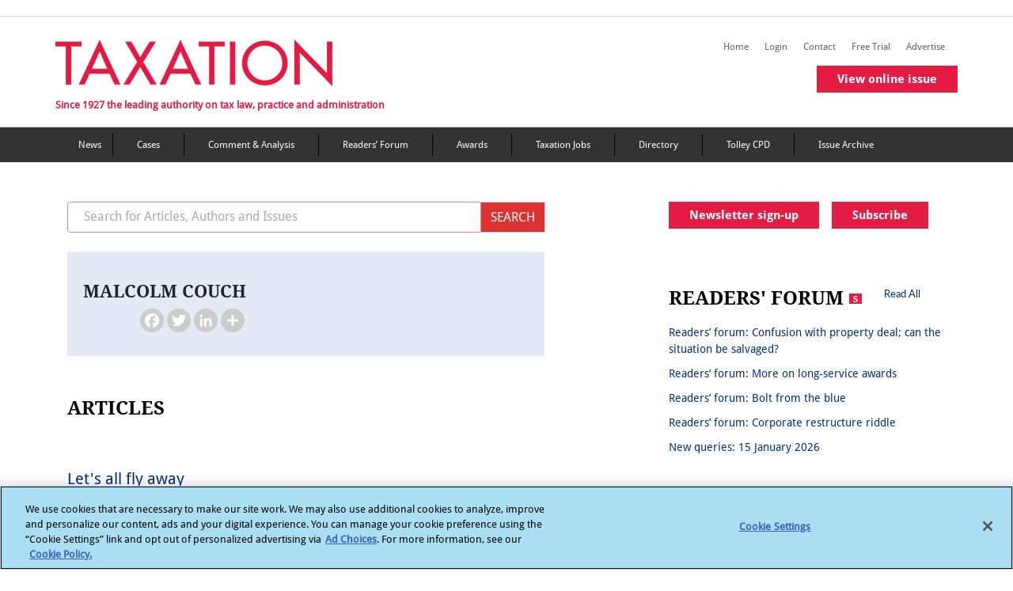

--- FILE ---
content_type: text/html; charset=utf-8
request_url: https://www.google.com/recaptcha/api2/aframe
body_size: 264
content:
<!DOCTYPE HTML><html><head><meta http-equiv="content-type" content="text/html; charset=UTF-8"></head><body><script nonce="DcTSDmgC1513i8gi7ievbw">/** Anti-fraud and anti-abuse applications only. See google.com/recaptcha */ try{var clients={'sodar':'https://pagead2.googlesyndication.com/pagead/sodar?'};window.addEventListener("message",function(a){try{if(a.source===window.parent){var b=JSON.parse(a.data);var c=clients[b['id']];if(c){var d=document.createElement('img');d.src=c+b['params']+'&rc='+(localStorage.getItem("rc::a")?sessionStorage.getItem("rc::b"):"");window.document.body.appendChild(d);sessionStorage.setItem("rc::e",parseInt(sessionStorage.getItem("rc::e")||0)+1);localStorage.setItem("rc::h",'1768737224251');}}}catch(b){}});window.parent.postMessage("_grecaptcha_ready", "*");}catch(b){}</script></body></html>